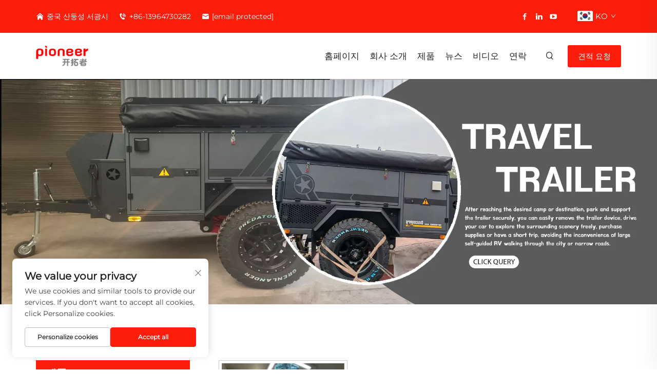

--- FILE ---
content_type: text/html; charset=utf-8
request_url: https://www.shandongtrailblazer.com/ko/Caravans_2
body_size: 10438
content:
<!DOCTYPE html>
<html lang="ko">

  <head>
<meta http-equiv="Content-Type" content="text/html;charset=UTF-8">
    <meta content="text/html; charset=utf-8" http-equiv="Content-Type">
    <meta name="viewport" content="width=device-width, initial-scale=1.0, maximum-scale=5.0, user-scalable=yes">
    <meta http-equiv="X-UA-Compatible" content="IE=edge,chrome=1">
    <title>카라반, 도매 카라반 제조업체 &amp; 중국 공급 업체 - 산동 트레일블레이저 RV 캠핑 회사</title>
    <meta name="keywords" content="중국 카라반, 음식 트럭, 픽업 캠퍼, 카라반, 음식 트럭, 픽업 캠퍼 공장, 카라반, 음식 트럭, 픽업 캠퍼 가격">
    <meta name="description" content="산동 트레일블레이저 RV 캠핑 회사에 오신 것을 환영합니다. 우리는 편안하고 즐거운 야외 여행 장비를 제공하는 것을 목표로 합니다. 우리는 카라반, 여행용 카라반, 푸드트럭, 푸드 트레일러, 픽업 캠퍼 등 다양한 캠핑 용품을 전문으로 제공합니다.">
    <link rel="shortcut icon" href="https://shopcdnpro.grainajz.com/860/upload/logo/5667dfef379dc.ico">
<!-- google analysis -->


<link rel="stylesheet" type="text/css" href="https://shopcdnpro.grainajz.com/tpl-common/common/css/bootstrap.min.css">
<link rel="stylesheet" type="text/css" href="https://shopcdnpro.grainajz.com/tpl-common/common/css/iconfont.css">
<link rel="stylesheet" type="text/css" href="https://shopcdnpro.grainajz.com/tpl-common/common/css/animate.css">
<style>
  /*********** reset start **************/
  body {
    color: var(--text-color, #666);
    font-size: 16px;
    line-height: 1.4;
    font-weight: 400;
    text-align: left;
    background: #ffffff;
    font-family: var(--font-family);
    -webkit-font-smoothing: antialiased;
    -moz-font-smoothing: antialiased;
    overflow-x: hidden;
  }

  body * {
    margin: 0;
    padding: 0;
    outline: none !important;
    line-height: 1.4;
  }

  button, input, textarea {
    border: none;
  }

  /*********** 标题 start **************/
  h1, .h1 {
    font-size: 36px;
    font-weight: 700;
    color: var(--title-text-color, #000);
    font-family: var(--title-font-family);
  }
  h2, .h2 {
    font-size: 32px;
    font-weight: 700;
    color: var(--title-text-color, #000);
    font-family: var(--title-font-family);
  }
  h3, .h3 {
    font-size: 24px;
    font-weight: 600;
    color: var(--title-text-color, #000);
    font-family: var(--title-font-family);
  }
  h4, .h4 {
    font-size: 16px;
    font-weight: 400;
    color: var(--text-color, #555);
    font-family: var(--title-font-family);
  }
  h5, .h5 {
    font-size: 14px;
    font-weight: 400;
    color: var(--text-color, #888);
    font-family: var(--title-font-family);
  }

  @media only screen and (max-width: 767px) {
    h1, .h1 {
      font-size: 22px;
    }
    h2, .h2 {
      font-size: 20px;
    }
    h3, .h3 {
      font-size: 18px;
    }
  }
  /*********** 标题 end **************/

  a {
    color: inherit;
    text-decoration: none;
  }

  a:hover {
    text-decoration: none;
    color: var(--color-primary);
  }

  ol,
  ul {
    list-style: none;
  }

  i,
  em {
    font-style: normal;
  }

  .rich-text ol {
    list-style: decimal;
    width: fit-content;
    text-align: left;
    padding-left: 38px;
    margin-top: 10px;
    margin-bottom: 10px;
  }

  .rich-text ul {
    list-style: disc;
    width: fit-content;
    text-align: left;
    padding-left: 38px;
    margin-top: 10px;
    margin-bottom: 10px;
  }

  .rich-text ul li {
    list-style: disc;
  }

  .rich-text em {
    font-style: italic;
  }

  img {
    max-width: 100%;
  }

  .fr,
  .float-right {
    float: right;
  }

  .fl,
  .float-left {
    float: left;
  }

  .uppercase {
    text-transform: uppercase;
  }

  /* RTL布局 */
  html[dir="rtl"] body {
    text-align: right;
  }

  /* 清除浮动 */
  .cl {
    zoom: 1;
  }

  .cl:before,
  .cl:after {
    display: table;
    content: " ";
  }

  .cl:after {
    clear: both;
  }

  /*富文本内置样式*/
  .mce-img-32 {width: 32px;height: auto;} .mce-img-64 {width: 64px;height: auto;} .mce-img-240 {width: 240px;height: auto;} .mce-img-480 {width: 480px;height: auto;} .mce-img-600 {width: 600px;height: auto;} .mce-img-1024 {width: 1024px;height: auto;} .mce-img-2048 {width: 2048px;height: auto;} .mce-img-w-100 {width: 100%;height: auto;}

  :root {

    --color-primary:#fc1d0b;

    --color-primary-rgb:252, 29, 11;

    --color-second:#d74a4a;

    --color-second-rgb:215, 74, 74;

    --bg-color: #f6f6f6;

    --btn-hover: #fc1d0b;

    --button-radius: 5px;

    --font-family: Montserrat;

    --title-font-family: Montserrat_Bold;

    --text-color: #888888;

    --text-color-rgb: 136, 136, 136;

    --title-text-color: #222222;

    --title-text-color-rgb: 34, 34, 34;
  }

  @font-face {
    font-family: "Montserrat";
    font-display: swap;
    src: url('https://shopcdnpro.grainajz.com/tpl-common/common/css/fonts/Montserrat/Montserrat-Regular.ttf') format('truetype');
  }
  @font-face {
    font-family: "Montserrat_Bold";
    font-display: swap;
    src: url('https://shopcdnpro.grainajz.com/tpl-common/common/css/fonts/Montserrat/Montserrat-Bold.ttf') format('truetype');
  }</style>


<meta name="referrer" content="no-referrer-when-downgrade">

<script>
  window.dataLayer = window.dataLayer || [];
  function gtag() {
    dataLayer.push(arguments);
  }

  // 1. 每个页面先默认 不同意追踪 及 不接受 cookie
  gtag('consent', 'default', {
    analytics_storage: 'denied',
    ad_storage: 'denied',
    ad_user_data: 'denied',
    ad_personalization: 'denied',
    wait_for_update: 500, // wait for an update signal to overwrite, if any. (for waiting CMP)
    region: [
      'AT',
      'BE',
      'BG',
      'CY',
      'CZ',
      'DE',
      'DK',
      'EE',
      'ES',
      'FI',
      'FR',
      'GR',
      'HR',
      'HU',
      'IE',
      'IS',
      'IT',
      'LI',
      'LT',
      'LU',
      'LV',
      'MT',
      'NL',
      'NO',
      'PL',
      'PT',
      'RO',
      'SE',
      'SI',
      'SK',
    ], // apply default to specific regions only
  });

  // 1.a 其它可选的设置
  gtag('set', 'url_passthrough', true); // improve tracking via querystring info when consent is denied
  gtag('set', 'ads_data_redaction', true); // further remove ads click info when ad_storage is denied
</script>

<script>
  // 2. 根据用户之前是否同意的选项 在每个页面自动触发 代码同意追踪 及 cookie
  if (localStorage['gtag.consent.option'] !== undefined) {
    const option = JSON.parse(localStorage['gtag.consent.option']);
    gtag('consent', 'update', option);
  }
</script>

<meta name="google-site-verification" content="CwDHA7eEqLAVFJoI9zGLV0iWMfGHI_AjQum08H6grRA">
<meta name="yandex-verification" content="b2ed9f500f12edf1">
<meta name="msvalidate.01" content="EDC9E28EA89B475D444FBD936F1FFDC7">


<script type="text/javascript" src="https://shopcdnpro.grainajz.com/tpl-common/common/js/jquery.js" defer></script>
<script type="text/javascript" src="https://shopcdnpro.grainajz.com/tpl-common/common/js/popper.min.js" defer></script>
<script type="text/javascript" src="https://shopcdnpro.grainajz.com/tpl-common/common/js/bootstrap.min.js" defer></script>
<script type="text/javascript" src="https://shopcdnpro.grainajz.com/tpl-common/common/js/wow.js" defer></script>
<script type="text/javascript" src="https://shopcdnpro.grainajz.com/tpl-common/common/js/eventTrack.js" defer></script>

  <link rel="canonical" href="https://www.shandongtrailblazer.com/Caravans_2">
<link rel="alternate" hreflang="x-default" href="https://www.shandongtrailblazer.com/Caravans_2">
<link rel="alternate" hreflang="en" href="https://www.shandongtrailblazer.com/Caravans_2">
<link rel="alternate" hreflang="ar" href="https://www.shandongtrailblazer.com/ar/Caravans_2">
<link rel="alternate" hreflang="bg" href="https://www.shandongtrailblazer.com/bg/Caravans_2">
<link rel="alternate" hreflang="hr" href="https://www.shandongtrailblazer.com/hr/Caravans_2">
<link rel="alternate" hreflang="cs" href="https://www.shandongtrailblazer.com/cs/Caravans_2">
<link rel="alternate" hreflang="da" href="https://www.shandongtrailblazer.com/da/Caravans_2">
<link rel="alternate" hreflang="nl" href="https://www.shandongtrailblazer.com/nl/Caravans_2">
<link rel="alternate" hreflang="fi" href="https://www.shandongtrailblazer.com/fi/Caravans_2">
<link rel="alternate" hreflang="fr" href="https://www.shandongtrailblazer.com/fr/Caravans_2">
<link rel="alternate" hreflang="de" href="https://www.shandongtrailblazer.com/de/Caravans_2">
<link rel="alternate" hreflang="el" href="https://www.shandongtrailblazer.com/el/Caravans_2">
<link rel="alternate" hreflang="hi" href="https://www.shandongtrailblazer.com/hi/Caravans_2">
<link rel="alternate" hreflang="it" href="https://www.shandongtrailblazer.com/it/Caravans_2">
<link rel="alternate" hreflang="ja" href="https://www.shandongtrailblazer.com/ja/Caravans_2">
<link rel="alternate" hreflang="ko" href="https://www.shandongtrailblazer.com/ko/Caravans_2">
<link rel="alternate" hreflang="no" href="https://www.shandongtrailblazer.com/no/Caravans_2">
<link rel="alternate" hreflang="pl" href="https://www.shandongtrailblazer.com/pl/Caravans_2">
<link rel="alternate" hreflang="pt" href="https://www.shandongtrailblazer.com/pt/Caravans_2">
<link rel="alternate" hreflang="ro" href="https://www.shandongtrailblazer.com/ro/Caravans_2">
<link rel="alternate" hreflang="ru" href="https://www.shandongtrailblazer.com/ru/Caravans_2">
<link rel="alternate" hreflang="es" href="https://www.shandongtrailblazer.com/es/Caravans_2">
<link rel="alternate" hreflang="sv" href="https://www.shandongtrailblazer.com/sv/Caravans_2">
<link rel="alternate" hreflang="ca" href="https://www.shandongtrailblazer.com/ca/Caravans_2">
<link rel="alternate" hreflang="tl" href="https://www.shandongtrailblazer.com/tl/Caravans_2">
<link rel="alternate" hreflang="he" href="https://www.shandongtrailblazer.com/iw/Caravans_2">
<link rel="alternate" hreflang="id" href="https://www.shandongtrailblazer.com/id/Caravans_2">
<link rel="alternate" hreflang="vi" href="https://www.shandongtrailblazer.com/vi/Caravans_2">
<link rel="alternate" hreflang="th" href="https://www.shandongtrailblazer.com/th/Caravans_2">
<link rel="alternate" hreflang="af" href="https://www.shandongtrailblazer.com/af/Caravans_2">
<link rel="alternate" hreflang="ga" href="https://www.shandongtrailblazer.com/ga/Caravans_2">
<link rel="alternate" hreflang="cy" href="https://www.shandongtrailblazer.com/cy/Caravans_2">
<link rel="alternate" hreflang="be" href="https://www.shandongtrailblazer.com/be/Caravans_2">
<link rel="alternate" hreflang="az" href="https://www.shandongtrailblazer.com/az/Caravans_2">
<link rel="alternate" hreflang="la" href="https://www.shandongtrailblazer.com/la/Caravans_2">
<link rel="alternate" hreflang="mn" href="https://www.shandongtrailblazer.com/mn/Caravans_2">
<link rel="alternate" hreflang="so" href="https://www.shandongtrailblazer.com/so/Caravans_2">
<link rel="alternate" hreflang="mg" href="https://www.shandongtrailblazer.com/mg/Caravans_2">
<link rel="alternate" hreflang="uz" href="https://www.shandongtrailblazer.com/uz/Caravans_2">
<link rel="alternate" hreflang="ky" href="https://www.shandongtrailblazer.com/ky/Caravans_2">
<link rel="alternate" hreflang="xh" href="https://www.shandongtrailblazer.com/xh/Caravans_2">
    
    
    
      <!-- Google Tag Manager -->
      <script>(function(w,d,s,l,i){w[l]=w[l]||[];w[l].push({'gtm.start':
      new Date().getTime(),event:'gtm.js'});var f=d.getElementsByTagName(s)[0],
      j=d.createElement(s),dl=l!='dataLayer'?'&l='+l:'';j.async=true;j.src=
      'https://www.googletagmanager.com/gtm.js?id='+i+dl;f.parentNode.insertBefore(j,f);
      })(window,document,'script','dataLayer','GTM-KFGS7F3K');</script>
      <!-- End Google Tag Manager -->
    
    
    <script>
      // 存储数据到 localStorage，并设置有效期
      function setLocalStorageWithExpiry(key, value, ttlDays = 7) {
        const expiryDate = new Date().getTime() + ttlDays * 24 * 60 * 60 * 1000; // ttlDays 转为毫秒
        const data = {
          value: value,
          expiry: expiryDate,
        };
        localStorage.setItem(key, JSON.stringify(data));
      }
      // 从 localStorage 获取数据，如果已过期则删除该项
      function getLocalStorageWithExpiry(key) {
        try {
          const item = localStorage.getItem(key);
          if (!item) return null; // 如果没有数据，返回 null
          const parsedItem = JSON.parse(item);
          const currentTime = new Date().getTime();
          // 如果缓存数据过期，则删除并返回 null
          if (currentTime > parsedItem.expiry) {
            localStorage.removeItem(key);
            return null;
          }
          return parsedItem.value;
        } catch (error) {
          console.log(error)
          return null
        }
      }
      function trackError(params) {
        fetch('https://shops-event.datasanalytics.com/' +
          window.location.host +
          window.location.pathname +
          window.location.search, {
          method: 'POST',
          mode: 'cors',
          headers: {
            'Content-Type': 'application/json',
          },
          body: JSON.stringify(params),
        }).catch((error) => {
          console.log('errorTrack', error);
        }); 
      }
      var _paq = window._paq = window._paq || [];
      var xm_gclid = window.location.search && (new URLSearchParams(window.location.search).get('gadid') || new URLSearchParams(window.location.search).get('gclid'));
      if (xm_gclid) {
        setLocalStorageWithExpiry('XM_TRACE_AD', xm_gclid)
        var domain = window.location.hostname;
        var searchParams = new URLSearchParams();
        searchParams.set('gclid', xm_gclid);
        searchParams.set('domain', domain);
        var url = "https://cms.xiaoman.cn/shop-api/External/Gclid?" + searchParams.toString();
        fetch(url, {method: 'GET',});
      }
      /* tracker methods like "setCustomDimension" should be called before "trackPageView" */
      var parseCookie = (value) =>
        value
          .split(';')
          .map(v => v.split('='))
          .reduce((acc, v) => {
              acc[decodeURIComponent(v[0].trim())] = decodeURIComponent((v[1]||'').trim());
              return acc;
          }, {});
      var gclid = xm_gclid || parseCookie(document.cookie).gclid || getLocalStorageWithExpiry('XM_TRACE_AD');
      if (gclid) {
        _paq.push(['setCustomDimension', customDimensionId = 4, customDimensionValue = gclid]);
      }
      _paq.push(["setDocumentTitle", document.domain + "/" + document.title]);
      _paq.push(["setCookieDomain", "*.shandongtrailblazer.com"]);
      _paq.push(['trackPageView']);
      _paq.push(['enableLinkTracking']);

      var u="https://matomo.datasanalytics.com/";
      _paq.push(['setTrackerUrl', u+'matomo.php']);
      _paq.push(['setSiteId', '676']);
      
      (function (w, d, s, l, i) {
        w[l] = w[l] || [];
        w[l].push({ 'gtm.start': new Date().getTime(), event: 'gtm.js' });
        var f = d.getElementsByTagName(s)[0],
          j = d.createElement(s),
          dl = l != 'dataLayer' ? '&l=' + l : '';
        j.async = true;
        j.src = 'https://www.googletagmanager.com/gtm.js?id=' + i + dl;
      
        j.onload = () => {
          console.log('mtm-sdk-load-track-success');
        };
      
        var baseTime = new Date().getTime();
        var trackedFlag = false;
        var offsetTime = -new Date().getTimezoneOffset() / 60;
        var timeZone;
        if (offsetTime >= 0) {
          timeZone = 'UTC+' + offsetTime;
        } else {
          timeZone = 'UTC' + offsetTime;
        }
        j.onerror = (e) => {
          trackError({
            type: 'MTM_SDK_LOAD_TRACK',
            src: 'https://www.googletagmanager.com/gtm.js?id='+i+dl,
            code: -1004,
            costTime: new Date().getTime() - baseTime,
            timeZone,
            errorSrc: (e && e.target && e.target.src) || '',
          })
          trackedFlag = true
          console.error('mtm-sdk-load-track-error');
        };   

        f.parentNode.insertBefore(j, f);
      
        setTimeout(function () {
          if (!window.matomo_site_id_cookie_key && !trackedFlag) {
            trackError({
              type: 'MTM_SDK_LOAD_TRACK',
              src: 'https://www.googletagmanager.com/gtm.js?id=' + i + dl,
              code: -1006,
              costTime: new Date().getTime() - baseTime,
              timeZone,
            });
            trackedFlag = true;
          }
        }, 3000);
      
        setTimeout(function () {
          if (window.matomo_site_id_cookie_key && trackedFlag) {
            trackError({
              type: 'MTM_SDK_LOAD_TRACK',
              src: 'https://www.googletagmanager.com/gtm.js?id=' + i + dl,
              code: 1006,
              costTime: new Date().getTime() - baseTime,
              timeZone,
            });
          }
        }, 10 * 1000);
      })(window, document, 'script', 'dataLayerShops', 'GTM-W6P22J4W');


      
      </script>
    
  </head>

  <body>
      <!-- Google Tag Manager (noscript) -->
      <noscript><iframe src="https://www.googletagmanager.com/ns.html?id=GTM-KFGS7F3K" height="0" width="0" style="display:none;visibility:hidden"></iframe></noscript>
      <!-- End Google Tag Manager (noscript) -->
    <h1 style="display: none">카라반, 도매 카라반 제조업체 &amp; 중국 공급 업체 - 산동 트레일블레이저 RV 캠핑 회사</h1>
          <!-- sectionStart: dastra_head -->
          

<link rel="stylesheet" type="text/css" href="https://shopcdnpro.grainajz.com/inst/Dastra/860/339947/sections/dastra_head/index.css">

<div class="sitetop">
	<div class="container">

	  <div class="sitetop-left">
		  <p><i class="qico qico-home"></i> 중국 산둥성 서광시</p>
			<p><i class="qico qico-tel2"></i> <a href="tel:8613964730282">+86-13964730282</a></p>
			<p><i class="qico qico-youxiang"></i> <a href="/cdn-cgi/l/email-protection#7c190e151f3c0415120e13121b0c1d1f171d1b15121b521f1311"><span class="__cf_email__" data-cfemail="2f4a5d464c6f5746415d4041485f4e4c444e48464148014c4042">[email&#160;protected]</span></a></p>
		</div>
		
		<div class="sitetop-right">
			<div class="share">
				<a href="https://www.facebook.com/share/GoWDK8Ga7nGu4ToZ/?mibextid=qi2Omg" title="facebook" target="_blank" aria-label="facebook" rel="nofollow"><i class="qico qico-facebook"></i></a>
				<a href="https://www.linkedin.com/company/103400181/admin/feed/posts/?feedType=following" title="linkedin" target="_blank" aria-label="linkedin" rel="nofollow"><i class="qico qico-linkedin"></i></a>
				<a href="https://m.youtube.com/@TrailblazerRvCamping/search" title="youtube" target="_blank" aria-label="youtube" rel="nofollow"><i class="qico qico-youtube"></i></a>
			</div>

<link rel="stylesheet" type="text/css" href="https://shopcdnpro.grainajz.com/inst/Dastra/860/339947/sections/lang_selector_1741770747524681/index.css">

<div class="lang-selector header-lang notranslate">
  <div class="current-lang">
    <img src="https://shopcdnpro.grainajz.com/tpl-common/common/images/flags.png" width="30" height="20" alt="EN" style="object-position: -384px -38px">
    <em>EN</em>
    <i class="iconfont iconfont-down4"></i>
  </div>
  <div class="lang-box">
    <ul class="lang-list">
          <li>
            <a href="https://www.shandongtrailblazer.com/Caravans_2" data-lang="en" aria-label="en" rel="nofollow">
              <img src="https://shopcdnpro.grainajz.com/tpl-common/common/images/flags.png" alt="en" width="30" height="20" style="object-position: -384px -38px">
              EN
            </a>
          </li>
          <li>
            <a href="https://www.shandongtrailblazer.com/ar/Caravans_2" data-lang="ar" aria-label="ar" rel="nofollow">
              <img src="https://shopcdnpro.grainajz.com/tpl-common/common/images/flags.png" alt="ar" width="30" height="20" style="object-position: -90px -6px">
              AR
            </a>
          </li>
          <li>
            <a href="https://www.shandongtrailblazer.com/bg/Caravans_2" data-lang="bg" aria-label="bg" rel="nofollow">
              <img src="https://shopcdnpro.grainajz.com/tpl-common/common/images/flags.png" alt="bg" width="30" height="20" style="object-position: -216px -6px">
              BG
            </a>
          </li>
          <li>
            <a href="https://www.shandongtrailblazer.com/hr/Caravans_2" data-lang="hr" aria-label="hr" rel="nofollow">
              <img src="https://shopcdnpro.grainajz.com/tpl-common/common/images/flags.png" alt="hr" width="30" height="20" style="object-position: -300px -102px">
              HR
            </a>
          </li>
          <li>
            <a href="https://www.shandongtrailblazer.com/cs/Caravans_2" data-lang="cs" aria-label="cs" rel="nofollow">
              <img src="https://shopcdnpro.grainajz.com/tpl-common/common/images/flags.png" alt="cs" width="30" height="20" style="object-position: -90px -38px">
              CS
            </a>
          </li>
          <li>
            <a href="https://www.shandongtrailblazer.com/da/Caravans_2" data-lang="da" aria-label="da" rel="nofollow">
              <img src="https://shopcdnpro.grainajz.com/tpl-common/common/images/flags.png" alt="da" width="30" height="20" style="object-position: -174px -38px">
              DA
            </a>
          </li>
          <li>
            <a href="https://www.shandongtrailblazer.com/nl/Caravans_2" data-lang="nl" aria-label="nl" rel="nofollow">
              <img src="https://shopcdnpro.grainajz.com/tpl-common/common/images/flags.png" alt="nl" width="30" height="20" style="object-position: -342px -198px">
              NL
            </a>
          </li>
          <li>
            <a href="https://www.shandongtrailblazer.com/fi/Caravans_2" data-lang="fi" aria-label="fi" rel="nofollow">
              <img src="https://shopcdnpro.grainajz.com/tpl-common/common/images/flags.png" alt="fi" width="30" height="20" style="object-position: -258px -70px">
              FI
            </a>
          </li>
          <li>
            <a href="https://www.shandongtrailblazer.com/fr/Caravans_2" data-lang="fr" aria-label="fr" rel="nofollow">
              <img src="https://shopcdnpro.grainajz.com/tpl-common/common/images/flags.png" alt="fr" width="30" height="20" style="object-position: -300px -70px">
              FR
            </a>
          </li>
          <li>
            <a href="https://www.shandongtrailblazer.com/de/Caravans_2" data-lang="de" aria-label="de" rel="nofollow">
              <img src="https://shopcdnpro.grainajz.com/tpl-common/common/images/flags.png" alt="de" width="30" height="20" style="object-position: -216px -38px">
              DE
            </a>
          </li>
          <li>
            <a href="https://www.shandongtrailblazer.com/el/Caravans_2" data-lang="el" aria-label="el" rel="nofollow">
              <img src="https://shopcdnpro.grainajz.com/tpl-common/common/images/flags.png" alt="el" width="30" height="20" style="object-position: -300px -38px">
              EL
            </a>
          </li>
          <li>
            <a href="https://www.shandongtrailblazer.com/hi/Caravans_2" data-lang="hi" aria-label="hi" rel="nofollow">
              <img src="https://shopcdnpro.grainajz.com/tpl-common/common/images/flags.png" alt="hi" width="30" height="20" style="object-position: -216px -102px">
              HI
            </a>
          </li>
          <li>
            <a href="https://www.shandongtrailblazer.com/it/Caravans_2" data-lang="it" aria-label="it" rel="nofollow">
              <img src="https://shopcdnpro.grainajz.com/tpl-common/common/images/flags.png" alt="it" width="30" height="20" style="object-position: -132px -134px">
              IT
            </a>
          </li>
          <li>
            <a href="https://www.shandongtrailblazer.com/ja/Caravans_2" data-lang="ja" aria-label="ja" rel="nofollow">
              <img src="https://shopcdnpro.grainajz.com/tpl-common/common/images/flags.png" alt="ja" width="30" height="20" style="object-position: -216px -134px">
              JA
            </a>
          </li>
          <li>
            <a href="https://www.shandongtrailblazer.com/ko/Caravans_2" data-lang="ko" aria-label="ko" rel="nofollow">
              <img src="https://shopcdnpro.grainajz.com/tpl-common/common/images/flags.png" alt="ko" width="30" height="20" style="object-position: -6px -166px">
              KO
            </a>
          </li>
          <li>
            <a href="https://www.shandongtrailblazer.com/no/Caravans_2" data-lang="no" aria-label="no" rel="nofollow">
              <img src="https://shopcdnpro.grainajz.com/tpl-common/common/images/flags.png" alt="no" width="30" height="20" style="object-position: -384px -198px">
              NO
            </a>
          </li>
          <li>
            <a href="https://www.shandongtrailblazer.com/pl/Caravans_2" data-lang="pl" aria-label="pl" rel="nofollow">
              <img src="https://shopcdnpro.grainajz.com/tpl-common/common/images/flags.png" alt="pl" width="30" height="20" style="object-position: -48px -230px">
              PL
            </a>
          </li>
          <li>
            <a href="https://www.shandongtrailblazer.com/pt/Caravans_2" data-lang="pt" aria-label="pt" rel="nofollow">
              <img src="https://shopcdnpro.grainajz.com/tpl-common/common/images/flags.png" alt="pt" width="30" height="20" style="object-position: -132px -230px">
              PT
            </a>
          </li>
          <li>
            <a href="https://www.shandongtrailblazer.com/ro/Caravans_2" data-lang="ro" aria-label="ro" rel="nofollow">
              <img src="https://shopcdnpro.grainajz.com/tpl-common/common/images/flags.png" alt="ro" width="30" height="20" style="object-position: -216px -230px">
              RO
            </a>
          </li>
          <li>
            <a href="https://www.shandongtrailblazer.com/ru/Caravans_2" data-lang="ru" aria-label="ru" rel="nofollow">
              <img src="https://shopcdnpro.grainajz.com/tpl-common/common/images/flags.png" alt="ru" width="30" height="20" style="object-position: -258px -230px">
              RU
            </a>
          </li>
          <li>
            <a href="https://www.shandongtrailblazer.com/es/Caravans_2" data-lang="es" aria-label="es" rel="nofollow">
              <img src="https://shopcdnpro.grainajz.com/tpl-common/common/images/flags.png" alt="es" width="30" height="20" style="object-position: -6px -70px">
              ES
            </a>
          </li>
          <li>
            <a href="https://www.shandongtrailblazer.com/sv/Caravans_2" data-lang="sv" aria-label="sv" rel="nofollow">
              <img src="https://shopcdnpro.grainajz.com/tpl-common/common/images/flags.png" alt="sv" width="30" height="20" style="object-position: -342px -262px">
              SV
            </a>
          </li>
          <li>
            <a href="https://www.shandongtrailblazer.com/ca/Caravans_2" data-lang="ca" aria-label="ca" rel="nofollow">
              <img src="https://shopcdnpro.grainajz.com/tpl-common/common/images/flags.png" alt="ca" width="30" height="20" style="object-position: -342px -6px">
              CA
            </a>
          </li>
          <li>
            <a href="https://www.shandongtrailblazer.com/tl/Caravans_2" data-lang="tl" aria-label="tl" rel="nofollow">
              <img src="https://shopcdnpro.grainajz.com/tpl-common/common/images/flags.png" alt="tl" width="30" height="20" style="object-position: -132px -294px">
              TL
            </a>
          </li>
          <li>
            <a href="https://www.shandongtrailblazer.com/iw/Caravans_2" data-lang="iw" aria-label="iw" rel="nofollow">
              <img src="https://shopcdnpro.grainajz.com/tpl-common/common/images/flags.png" alt="iw" width="30" height="20" style="object-position: -174px -134px">
              IW
            </a>
          </li>
          <li>
            <a href="https://www.shandongtrailblazer.com/id/Caravans_2" data-lang="id" aria-label="id" rel="nofollow">
              <img src="https://shopcdnpro.grainajz.com/tpl-common/common/images/flags.png" alt="id" width="30" height="20" style="object-position: -6px -134px">
              ID
            </a>
          </li>
          <li>
            <a href="https://www.shandongtrailblazer.com/vi/Caravans_2" data-lang="vi" aria-label="vi" rel="nofollow">
              <img src="https://shopcdnpro.grainajz.com/tpl-common/common/images/flags.png" alt="vi" width="30" height="20" style="object-position: -216px -294px">
              VI
            </a>
          </li>
          <li>
            <a href="https://www.shandongtrailblazer.com/th/Caravans_2" data-lang="th" aria-label="th" rel="nofollow">
              <img src="https://shopcdnpro.grainajz.com/tpl-common/common/images/flags.png" alt="th" width="30" height="20" style="object-position: -90px -294px">
              TH
            </a>
          </li>
          <li>
            <a href="https://www.shandongtrailblazer.com/af/Caravans_2" data-lang="af" aria-label="af" rel="nofollow">
              <img src="https://shopcdnpro.grainajz.com/tpl-common/common/images/flags.png" alt="af" width="30" height="20" style="object-position: -6px -6px">
              AF
            </a>
          </li>
          <li>
            <a href="https://www.shandongtrailblazer.com/ga/Caravans_2" data-lang="ga" aria-label="ga" rel="nofollow">
              <img src="https://shopcdnpro.grainajz.com/tpl-common/common/images/flags.png" alt="ga" width="30" height="20" style="object-position: -426px -70px">
              GA
            </a>
          </li>
          <li>
            <a href="https://www.shandongtrailblazer.com/cy/Caravans_2" data-lang="cy" aria-label="cy" rel="nofollow">
              <img src="https://shopcdnpro.grainajz.com/tpl-common/common/images/flags.png" alt="cy" width="30" height="20" style="object-position: -132px -38px">
              CY
            </a>
          </li>
          <li>
            <a href="https://www.shandongtrailblazer.com/be/Caravans_2" data-lang="be" aria-label="be" rel="nofollow">
              <img src="https://shopcdnpro.grainajz.com/tpl-common/common/images/flags.png" alt="be" width="30" height="20" style="object-position: -174px -6px">
              BE
            </a>
          </li>
          <li>
            <a href="https://www.shandongtrailblazer.com/az/Caravans_2" data-lang="az" aria-label="az" rel="nofollow">
              <img src="https://shopcdnpro.grainajz.com/tpl-common/common/images/flags.png" alt="az" width="30" height="20" style="object-position: -132px -6px">
              AZ
            </a>
          </li>
          <li>
            <a href="https://www.shandongtrailblazer.com/la/Caravans_2" data-lang="la" aria-label="la" rel="nofollow">
              <img src="https://shopcdnpro.grainajz.com/tpl-common/common/images/flags.png" alt="la" width="30" height="20" style="object-position: -132px -166px">
              LA
            </a>
          </li>
          <li>
            <a href="https://www.shandongtrailblazer.com/mn/Caravans_2" data-lang="mn" aria-label="mn" rel="nofollow">
              <img src="https://shopcdnpro.grainajz.com/tpl-common/common/images/flags.png" alt="mn" width="30" height="20" style="object-position: -48px -198px">
              MN
            </a>
          </li>
          <li>
            <a href="https://www.shandongtrailblazer.com/so/Caravans_2" data-lang="so" aria-label="so" rel="nofollow">
              <img src="https://shopcdnpro.grainajz.com/tpl-common/common/images/flags.png" alt="so" width="30" height="20" style="object-position: -132px -262px">
              SO
            </a>
          </li>
          <li>
            <a href="https://www.shandongtrailblazer.com/mg/Caravans_2" data-lang="mg" aria-label="mg" rel="nofollow">
              <img src="https://shopcdnpro.grainajz.com/tpl-common/common/images/flags.png" alt="mg" width="30" height="20" style="object-position: -342px -166px">
              MG
            </a>
          </li>
          <li>
            <a href="https://www.shandongtrailblazer.com/uz/Caravans_2" data-lang="uz" aria-label="uz" rel="nofollow">
              <img src="https://shopcdnpro.grainajz.com/tpl-common/common/images/flags.png" alt="uz" width="30" height="20" style="object-position: -342px -294px">
              UZ
            </a>
          </li>
          <li>
            <a href="https://www.shandongtrailblazer.com/ky/Caravans_2" data-lang="ky" aria-label="ky" rel="nofollow">
              <img src="https://shopcdnpro.grainajz.com/tpl-common/common/images/flags.png" alt="ky" width="30" height="20" style="object-position: -90px -166px">
              KY
            </a>
          </li>
          <li>
            <a href="https://www.shandongtrailblazer.com/xh/Caravans_2" data-lang="xh" aria-label="xh" rel="nofollow">
              <img src="https://shopcdnpro.grainajz.com/tpl-common/common/images/flags.png" alt="xh" width="30" height="20" style="object-position: -258px -38px">
              XH
            </a>
          </li>
    </ul>
  </div>
</div>

<script data-cfasync="false" src="/cdn-cgi/scripts/5c5dd728/cloudflare-static/email-decode.min.js"></script><script type="text/javascript" src="https://shopcdnpro.grainajz.com/inst/Dastra/860/339947/sections/lang_selector_1741770747524681/index.js" defer></script>

	  </div>
	</div>
</div>



<div class="header">
	<div class="header-box">
		<div class="container">
		
			<div class="logo">
				<a href="/ko/"><img src="https://shopcdnpro.grainajz.com/category/339947/860/849fe82f9e8017813468647ad2a93b60/logo.png"></a>
			</div>
			
			<div class="header-right">
				<div class="nav">
				    <ul class="sub-menu">
						<li><a href="/ko/">홈페이지</a></li>
						<li><a href="/ko/About-us">회사 소개</a></li>
						<li class="menu-item-has-children">
							<a href="/ko/Products">제품</a>
							<ul class="sub-menu">
								<li class="menu-item-has-children">
									<a href="/ko/Pickup-camper">픽업 캠퍼</a>
									<ul class="sub-menu">
										<li><a href="/ko/a">슬라이드 인 트럭 캠퍼</a></li>
										<li><a href="/ko/topper">탑퍼</a></li>
									</ul>
								</li>
								<li><a href="/ko/Caravans">카라반</a></li>
								<li><a href="/ko/Food-trucktrailer">푸드트럭(트레일러)</a></li>
							</ul>
						</li>
						<li><a href="/ko/News">뉴스</a></li>
						<li><a href="/ko/video">비디오</a></li>
						<li><a href="/ko/Contact-us">연락</a></li>
					</ul>
				</div>
				
				<div class="search">
					<span><i class="qico qico-search3"></i></span>
				</div>
                <div class="donate-btn-header">
                    <a class="quote cd-popup-trigger" href="javascript:void(0);">견적 요청</a>
                </div>
				
				<span class="mo-header-menu"><i class="qico qico-caidan"></i></span>
				
			</div>
			
		</div>
		
		<div class="search-box">
			<div class="box search-box-only">
				<form class="serchbox" action="javascript:void(0)" method="post">
				    <input type="hidden" name="type" value="product">
					<input class="submit_text" type="text" name="keys" placeholder="키워드 입력">
					<button type="submit" class="submit_btn"><i class="qico qico-search"></i></button>
				</form>
				<a class="close" href="javascript:void(0)"><i class="qico qico-guanbi"></i></a>
			</div>
		</div>
		
	</div>
</div>

<div class="mobile-menu">

	<div class="tit">
		<img src="https://shopcdnpro.grainajz.com/category/339947/860/849fe82f9e8017813468647ad2a93b60/logo.png" alt="">
		<span><i class="qico qico-guanbi"></i></span>
	</div>
	
	<div class="list">
	    <ul>
		    <li><a href="/ko/">홈페이지</a></li>
			<li><a href="/ko/About-us">회사 소개</a></li>
			<li class="menu-item-has-children">
				<a href="/ko/Products">제품</a>
				<em class="down-btn"><i class="qico qico-right7"></i></em>
				<ul class="sub-menu">
					<li class="menu-item-has-children">
						<a href="/ko/Pickup-camper">픽업 캠퍼</a>
						<em class="down-btn"><i class="qico qico-right7"></i></em>
						<ul class="sub-menu">
							<li><a href="/ko/a">슬라이드 인 트럭 캠퍼</a></li>
							<li><a href="/ko/topper">탑퍼</a></li>
						</ul>
					  </li>
					<li><a href="/ko/Caravans">카라반</a></li>
					<li><a href="/ko/Food-trucktrailer">푸드트럭(트레일러)</a></li>
				</ul>
			  </li>
			<li><a href="/ko/News">뉴스</a></li>
			<li><a href="/ko/video">비디오</a></li>
			<li><a href="/ko/Contact-us">연락</a></li>
		</ul>
    </div>
	
</div>


<!-- popup -->
<link type="text/css" rel="stylesheet" href="https://shopcdnpro.grainajz.com/tpl-common/common/css/form.css">
<link rel="stylesheet" type="text/css" href="https://shopcdnpro.grainajz.com/inst/Dastra/860/339947/sections/pop_inquiry_form/index.css">

<section class="cd-popup">
  <div class="div_info crm-form">
    <a href="#" class="cd-popup-close img-replace qico qico-guanbi"></a>
    <h3>문의하기</h3>
    <form method="post">
        <input type="hidden" value="" id="pagetitle" name="pagetitle">
        <div class="input-position">
<input type="text" name="name" required placeholder="당신의 이름 *">
        </div>
        <div class="input-position"><input type="email" name="email" required placeholder="귀하의 이메일 *"></div>
        <div class="input-position">
<input type="text" name="tel" placeholder="당신의 전화">
        </div>
        <div class="input-position">
<input type="text" name="company" placeholder=" Your companyname">
        </div>
        <div style="position: relative;">
          <textarea name="message" required placeholder="당신의 메시지 *"></textarea>
        </div>
      <button type="submit" class="submit create-form-submit">보내기</button>
    </form>
  </div>
</section>


<script type="text/javascript" src="https://shopcdnpro.grainajz.com/tpl-common/common/js/form.js" defer></script>
<script type="text/javascript" src="https://shopcdnpro.grainajz.com/inst/Dastra/860/339947/sections/pop_inquiry_form/index.js" defer></script>

<script type="text/javascript" src="https://shopcdnpro.grainajz.com/inst/Dastra/860/339947/sections/dastra_head/index.js" defer></script>

          <!-- sectionEnd: dastra_head -->
        
          <!-- sectionStart: arshine_sidebanner_1710401250384869 -->
          <link rel="stylesheet" type="text/css" href="https://shopcdnpro.grainajz.com/inst/Dastra/860/339947/sections/arshine_sidebanner_1710401250384869/index.css">

<div class="arshine-sidebanner"><img src="https://shopcdnpro.grainajz.com/category/339947/860/6c5e3027396b507f115a86094842400f/01%281%29.jpg" alt="카라반"></div>

<div class="arshine-path">
  <div class="container">
    <p>
      <a href="/ko/">홈페이지</a> / 
        <a href="/ko/Products">제품</a> / 
        <a href="/ko/Caravans">카라반</a>
    </p>
  </div>
</div>
  
          <!-- sectionEnd: arshine_sidebanner_1710401250384869 -->
        
          <!-- sectionStart: rightint_goods_list -->
          

<link rel="stylesheet" type="text/css" href="https://shopcdnpro.grainajz.com/inst/Dastra/860/339947/sections/rightint_goods_list/index.css">

<div class="main container cl rightint-goods-list">
  <div class="main-left">
    <div class="sidemenu">
      <h3>제품</h3>
      <ul>
          <li>
            <h5>
              <a href="/ko/Pickup-camper">픽업 캠퍼</a>
                <span></span>
            </h5>
              <dl>
                  <dd>
                    <i class="qico qico-right4"></i>
                    <a href="/ko/a">슬라이드 인 트럭 캠퍼</a>
                  </dd>
                  <dd>
                    <i class="qico qico-right4"></i>
                    <a href="/ko/topper">탑퍼</a>
                  </dd>
              </dl>
          </li>
          <li class="active">
            <h5>
              <a href="/ko/Caravans">카라반</a>
            </h5>
          </li>
          <li>
            <h5>
              <a href="/ko/Food-trucktrailer">푸드트럭(트레일러)</a>
            </h5>
          </li>
      </ul>
    </div>
  </div>

  <div class="main-right">
    <div class="prolist">
      <ul class="cl">
          <li>
            <a class="pic" href="/ko/product-camping-caravan-camping-trailer-rv-camper-motorhome"><img src="https://sc04.alicdn.com/kf/H33104d6cb19644fca2420bd365a1f889z.png" alt="캠핑용 카라반, 캠핑 트레일러, RV, 캠핑카, 모터홈"></a>
            <div class="t">
              <h6>
                <a href="/ko/product-camping-caravan-camping-trailer-rv-camper-motorhome">캠핑용 카라반, 캠핑 트레일러, RV, 캠핑카, 모터홈</a>
              </h6>
            </div>
          </li>
      </ul>
    </div>
      <link rel="stylesheet" type="text/css" href="https://shopcdnpro.grainajz.com/tpl-common/common/css/pagesize.css">
      <div id="pagesize"><ul>
                <li><a href="/ko/Caravans" class="">이전 </a></li>
                <li><a href="/ko/Caravans" class="">1</a></li>
                <li><a href="/ko/Caravans_2" class=" active">2</a></li>
                <li><a href="javascript:void(0)" class="disabled">다음 </a></li>
                
                
                </ul></div>
  </div>
</div>

<script type="text/javascript" src="https://shopcdnpro.grainajz.com/inst/Dastra/860/339947/sections/rightint_goods_list/index.js" defer></script>

          <!-- sectionEnd: rightint_goods_list -->
        
          <!-- sectionStart: dastra_foot -->
          


<link rel="stylesheet" type="text/css" href="https://shopcdnpro.grainajz.com/inst/Dastra/860/339947/sections/dastra_foot/index.css">
<link rel="stylesheet" type="text/css" href="https://shopcdnpro.grainajz.com/tpl-common/common/css/form.css">


<footer>

	<div id="footer">
		<div class="container">
		
			<div class="foot-logo">
				<img src="https://shopcdnpro.grainajz.com/templates/339947/860/3f6ff82b-0761-4398-b9d8-2d639e3ba479-%E6%9C%AA%E6%A0%87%E9%A2%98-2.png">
				<p>산동 트레일블레이저 RV 캠핑 회사에 오신 것을 환영합니다. 우리는 편안하고 즐거운 야외 여행 장비를 제공하는 것을 목표로 합니다. 우리는 카라반, 여행용 카라반, 푸드트럭, 푸드 트레일러, 픽업 캠퍼 등 다양한 캠핑 용품을 전문으로 제공합니다.</p>
				<div class="share">
					<a href="https://www.facebook.com/share/GoWDK8Ga7nGu4ToZ/?mibextid=qi2Omg" target="_blank" rel="nofollow"><i class="qico qico-facebook"></i></a>
					<a href="https://www.linkedin.com/company/103400181/admin/feed/posts/?feedType=following" target="_blank" rel="nofollow"><i class="qico qico-linkedin"></i></a>
					<a href="https://m.youtube.com/@TrailblazerRvCamping/search" target="_blank" rel="nofollow"><i class="qico qico-youtube1"></i></a>
				</div>
			</div>
			
			<div class="foot-nav">
				<h5>유용한 링크</h5>
				<ul> 
          <li><a href="About-us">회사 소개</a></li> 
          <li><a href="Products">제품</a></li> 
          <li><a href="News">뉴스</a></li> 
          <li><a href="video">비디오</a></li> 
          <li><a href="Contact-us">문의하기</a></li> 
          <li><a href="/ko/blog">블로그</a></li> 
          <li><a href="/ko/privacy">개인정보 보호정책</a></li>
				</ul>
			</div>
			
			<div class="foot-contact">
				<h5>연락 유지하기</h5>
				<p class="p1"><i class="qico qico-address2"></i>중국 산둥성 서광시</p>
				<p class="p2"><i class="qico qico-tel2"></i><a href="tel:8613964730282">+86-13964730282</a></p>
				<p class="p3"><i class="qico qico-youxiang"></i><a href="/cdn-cgi/l/email-protection#791c0b101a390110170b16171e09181a12181e10171e571a1614"><span class="__cf_email__" data-cfemail="dbbea9b2b89ba3b2b5a9b4b5bcabbab8b0babcb2b5bcf5b8b4b6">[email&#160;protected]</span></a></p>
			</div>
			
			<div class="foot-email">
			    <h5>회람 신문</h5>
				<p>최신 제품과 소식을 받으려면 이메일 주소를 입력하세요. 항상 최신 정보를 유지하세요.</p>
				<div class="sendemail">
					<form action="javaScript:void(0)" id="mc4wp-form-1" class="mc4wp-form mc4wp-form-14744 invite-form" method="post" data-id="14744">
						<input type="email" name="email" placeholder="이메일 주소">
						<button type="submit" class="submit create-form-submit">제출</button>
					</form>
				</div>
			</div>
			
		</div>
	</div>
	
	<div class="copyright">
	    <div class="container">
			<p>저작권 © 산둥 트레일블레이저 RV 캠핑 주식회사. 모든 권리 보유</p>
			<p>  <a href="About-us">회사 소개</a>  <a href="Contact-us">문의하기</a></p>
		</div>
	</div>

</footer>

<div id="gotop"><i class="qico qico-up"></i></div>

<input type="hidden" id="apiPath" value="https://cms.xiaoman.cn">
<input type="hidden" id="siteId" value="6Ru%2FjkTunRkbEPkr1Ven3A%3D%3D">
<input type="hidden" id="clientId" value="wvX9SJnpWCEm2aelMMvhLw%3D%3D">

<script data-cfasync="false" src="/cdn-cgi/scripts/5c5dd728/cloudflare-static/email-decode.min.js"></script><script type="text/javascript" src="https://shopcdnpro.grainajz.com/tpl-common/common/js/form.js" defer></script>

<!-- google analysis -->

<!-- stayreal -->
<!-- Google tag (gtag.js) -->


<!-- Event snippet for 提交潜在客户表单 conversion page
In your html page, add the snippet and call gtag_report_conversion when someone clicks on the chosen link or button. -->

          <!-- sectionEnd: dastra_foot -->
        

<link rel="stylesheet" type="text/css" href="https://shopcdnpro.grainajz.com/tpl-common/common/css/cookie-policy.css">

<input type="hidden" id="apiPath" value="https://cms.xiaoman.cn">
<input type="hidden" id="siteId" value="6Ru%2FjkTunRkbEPkr1Ven3A%3D%3D">
<input type="hidden" id="clientId" value="wvX9SJnpWCEm2aelMMvhLw%3D%3D">
<input type="hidden" value="" id="pagetitle" name="pagetitle">

<!-- stayreal -->
<script src="https://stayreal.xiaoman.cn/chat/js/main.js?siteid=860" defer></script>

  
    
        <script>
          window.addEventListener("load", function () {
            
            
    setTimeout(() => {
      const fragment = document.createDocumentFragment();
      ['https://shopcdnpro.grainajz.com/tpl-common/common/js/cookie-policy.js'].forEach((u) => {
        
        const script = document.createElement('script');
        script.src = u;
        script.defer = true;
        fragment.appendChild(script);
      });

      document.body.appendChild(fragment);
    }, 2000);
  
          });
        </script>
      
    
    <script src="https://shopcdnpro.grainajz.com/tpl-common/common/js/okki.sen.837.js" defer></script>
    <script>
      window.addEventListener("DOMContentLoaded", function () {
        const userAgent = navigator.userAgent.toLowerCase();

        const isMobile = /iphone|ipod|android|ios|ipad|windows phone|mobile/i.test(userAgent);

        const deviceType = isMobile ? 'mobile' : 'pc';
        const host = window.location.host;
        const pathname = window.location.pathname;

        if (window.Sentry) {
          console.log('Sen init success');
          Sentry.init({
            dsn: 'https://ca254c5714ff4a723a1db3821caa9673@sen.xiaoman.cn/44',
            integrations: [Sentry.browserTracingIntegration()],
            environment: 'production',
            sampleRate: 0.1,
            tracesSampleRate: 0.1,
            beforeSendTransaction(event) {
              event.transaction = host;
              return event;
            },
            beforeSend(event) {
              event.transaction = host;
              if (host.includes('okkishop.site') || host === 'cms.xiaoman.cn'){
                return null;
              }
              return event;
            }
          });

          Sentry.setTag('site_id', 860);
          Sentry.setTag('client_id', 339947);
          Sentry.setTag('device_type', deviceType);
          Sentry.setTag("user_agent", navigator.userAgent);
          Sentry.setTag("host", host);
          Sentry.setTag("pathname", pathname);
        } else {
          console.log('Sen init fail');
        }
      });
    </script>
  
  <script defer src="https://static.cloudflareinsights.com/beacon.min.js/vcd15cbe7772f49c399c6a5babf22c1241717689176015" integrity="sha512-ZpsOmlRQV6y907TI0dKBHq9Md29nnaEIPlkf84rnaERnq6zvWvPUqr2ft8M1aS28oN72PdrCzSjY4U6VaAw1EQ==" data-cf-beacon='{"version":"2024.11.0","token":"460411878a3a4d4ea1411deda444f7d2","server_timing":{"name":{"cfCacheStatus":true,"cfEdge":true,"cfExtPri":true,"cfL4":true,"cfOrigin":true,"cfSpeedBrain":true},"location_startswith":null}}' crossorigin="anonymous"></script>
</body>
</html>


--- FILE ---
content_type: text/css
request_url: https://shopcdnpro.grainajz.com/inst/Dastra/860/339947/sections/rightint_goods_list/index.css
body_size: 741
content:
.rightint-goods-list.main {
  padding-top: 50px;
  padding-bottom: 60px;
  overflow: hidden;
}

.rightint-goods-list .main-left {
  float: left;
  width: 300px;
}

.rightint-goods-list .main-right {
  margin-left: 340px;
}

.rightint-goods-list .main-left h3 {
  height: 50px;
  line-height: 50px;
  padding: 0 0 0 20px;
  background: var(--color-primary);
  font-size: 20px;
  color: #fff;
  font-weight: 600;
  text-transform: uppercase;
}

.rightint-goods-list .main-left h3::after {
  display: none;
  font-family: "qico";
  content: "\e727";
  float: right;
  font-size: 20px;
  font-weight: normal;
  margin-top: 0px;
  margin-right: 15px;
  -webkit-transition: -webkit-transform 0.3s ease;
  transition: -webkit-transform 0.3s ease;
  transition: transform 0.3s ease;
  transition: transform 0.3s ease, -webkit-transform 0.3s ease;
}

.rightint-goods-list .main-left h3.active::after {
  -webkit-transform: rotate(45deg) scale(1.08);
  -ms-transform: rotate(45deg) scale(1.08);
  transform: rotate(45deg) scale(1.08);
}

.rightint-goods-list .sidemenu {
  margin: 0 0 15px;
}

.rightint-goods-list .sidemenu ul {
  border: 1px solid #ededed;
  border-top: none;
}

.rightint-goods-list .sidemenu ul li {
  margin: 3px 0 0;
  border-bottom: 1px solid #ededed;
}

.rightint-goods-list .sidemenu ul li h5 {
  line-height: 24px;
  display: block;
  font-size: 16px;
  color: #333;
  cursor: pointer;
  position: relative;
}

.rightint-goods-list .sidemenu ul li h5 a {
  color: #333;
  display: block;
  padding: 10px 50px 10px 20px;
  text-transform: capitalize;
}

.rightint-goods-list .sidemenu ul li h5 a:hover {
  color: var(--color-primary);
  text-decoration: underline;
}

.rightint-goods-list .sidemenu ul li h5 span::after {
  content: '+';
  position: absolute;
  top: 0;
  right: 0;
  width: 40px;
  height: 40px;
  font-size: 24px;
  line-height: 40px;
  display: block;
}

.rightint-goods-list .sidemenu dl {
  display: none;
}

.rightint-goods-list .sidemenu dl dd {
  line-height: 40px;
  border-bottom: 1px dashed #dcdcdc;
  background: #fff;
  padding: 0 20px;
}

.rightint-goods-list .sidemenu dl dd:last-child {
  border-bottom: none;
}

.rightint-goods-list .sidemenu dl dd a {
  font-size: 15px;
  color: #666;
  padding-left: 15px;
  text-transform: capitalize;
}

.rightint-goods-list .sidemenu dl dd.active,
.rightint-goods-list .sidemenu dl dd.active a,
.rightint-goods-list .sidemenu dl dd:hover,
.rightint-goods-list .sidemenu dl dd:hover a {
  color: var(--color-primary);
}

.rightint-goods-list .sidemenu ul li.active h5 {
  border-bottom: 1px solid #ededed;
}

.rightint-goods-list .sidemenu ul li.active h5 a {
  color: var(--color-primary);
}

.rightint-goods-list .sidemenu ul li.active span::after {
  content: '-';
}

.rightint-goods-list .prolist ul {
  display: flex;
  flex-wrap: wrap
}

.rightint-goods-list .prolist ul li {
  width: 31.333333333%;
  float: left;
  text-align: center;
  background: #fff;
  margin: 0 0 20px 2%;
  cursor: pointer;
  box-sizing: border-box;
}

.rightint-goods-list .prolist ul li .pic {
  display: block;
  width: 100%;
  overflow: hidden;
  box-sizing: border-box;
  border: 1px solid #c9c9c9;
  padding: 5px;
  display: -webkit-inline-flex;
  display: inline-flex;
  -webkit-justify-content: center;
  justify-content: center;
  -webkit-align-items: center;
  align-items: center;
}

.rightint-goods-list .prolist ul li .pic img {
  display: block;
  transition: all 0.3s ease 0s;
  -webkit-transition: all 0.3s ease 0s;
  width: 100%;
  aspect-ratio: 1/ 1;
  object-fit: cover;
}

.rightint-goods-list .prolist ul li .t {
  background: #455164;
  text-align: center;
  padding: 20px 10px;
}

.rightint-goods-list .prolist ul li .t h6 {
  font-size: 16px;
  font-weight: 300;
  color: #fff;
  height: 60px;
  display: -webkit-flex;
  display: flex;
  -webkit-align-items: center;
  align-items: center;
  -webkit-justify-content: center;
  justify-content: center;
  text-align: center;
}

.rightint-goods-list .prolist ul li:hover .pic {
  border: 1px solid #dedede;
  box-shadow: 5px 5px 40px rgba(0, 0, 0, 0.2);
}

.rightint-goods-list .prolist ul li:hover .pic img {
  transform: scale(1.06);
  -webkit-transform: scale(1.06);
}

.rightint-goods-list .prolist ul li:hover .t {
  background: #000000c9;
}

.rightint-goods-list .prolist li a:hover {
  color: white;
}

@media screen and (max-width: 768px) {
  .rightint-goods-list.main {
    padding-top: 25px;
    padding-bottom: 30px;
  }

  .rightint-goods-list .main-left {
    float: none;
    width: 100%;
  }

  .rightint-goods-list .main-right {
    margin-left: 0;
  }

  .rightint-goods-list .main-left h3 {
    font-size: 18px;
    padding: 0 0 0 15px;
  }

  .rightint-goods-list .main-left h3::after {
    display: block;
  }

  .rightint-goods-list .sidemenu>ul {
    display: none;
  }

  .rightint-goods-list .sidemenu>ul>li h5 {
    padding: 8px 0 8px 15px;
    font-size: 16px;
  }

  .rightint-goods-list .sidemenu>ul>li h5 span {
    top: calc(50% - 18px);
    width: 36px;
    height: 36px;
  }

  .rightint-goods-list .prolist {
    margin-top: 20px;
  }

  .rightint-goods-list .prolist ul {
    margin: 0 -10px;
  }

  .rightint-goods-list .prolist ul li {
    width: 50%;
    padding: 10px;
    margin: 0;
  }

  .rightint-goods-list .prolist ul li h6 a {
    font-size: 18px;
    line-height: 22px;
    overflow: hidden;
  }
}

@media screen and (max-width: 576px) {
  .rightint-goods-list .prolist ul li h6 a {
    font-size: 16px;
  }

  .rightint-goods-list .prolist ul li {
    width: 100%;
    margin: 0;
  }

  .rightint-goods-list .prolist ul li h6 a {
    overflow: hidden;
  }
}

.rightint-goods-list .prolist ul li .t h6 a{
      color: #fff !important;
        display: -webkit-box;  
  -webkit-line-clamp: 3;  
  -webkit-box-orient: vertical;  
  overflow: hidden;  
  
}

--- FILE ---
content_type: text/css
request_url: https://shopcdnpro.grainajz.com/inst/Dastra/860/339947/sections/dastra_foot/index.css
body_size: 745
content:

#footer{background:#121416;padding:70px 0 50px;}
#footer .container{display:flex;justify-content:space-between;flex-wrap:wrap;}
#footer h5{font-size:22px;line-height:1;color:#fff;margin:0 0 25px;font-weight:400;text-transform:uppercase;}

.foot-logo{width:27%;}
.foot-logo img{}
.foot-logo p{font-size:16px;color:#bcbcbc;line-height:24px;margin:20px 0 0;}
.foot-logo .share{margin:20px 0 0;font-size:0;}
.foot-logo .share a{display:inline-block;color:#fff;background:#4F4F4F;width:40px;height:40px;line-height:40px;text-align:center;border-radius:6px;}
.foot-logo .share a i{font-size:20px;line-height:inherit;}
.foot-logo .share a+a{margin-left:15px;}
.foot-logo .share a:hover{background:#FC1D0B;}

.foot-nav{}
.foot-nav ul{}
.foot-nav ul li{font-size:16px;color:#a1a1a1;line-height:24px;}
.foot-nav ul li+li{margin-top:10px;}
.foot-nav ul li a{color:#a1a1a1;display:inline-block;}
.foot-nav ul li a:hover{color:#FC1D0B;}

.foot-contact{width:25%}
.foot-contact p{font-size:16px;color:#a1a1a1;line-height:24px;padding:0 0 0 25px;position:relative;}
.foot-contact p a{color:inherit;}
.foot-contact p+p{margin-top:12px}
.foot-contact p i{position:absolute;left:0;top:0;font-size:18px;}
.foot-contact p a:hover{color:#FC1D0B;}

.foot-email{width:25%;}
.foot-email p{font-size:16px;line-height:24px;color:#fff;}
.foot-email .sendemail{margin:30px 0 0;width:100%;position:relative;}
.foot-email .sendemail form{display:flex;align-items:center;}
.foot-email .sendemail input{flex:1;height:52px;line-height:50px;border:1px solid rgba(255, 255, 255, 0.4);border-right:none;overflow:hidden;color:#fff;padding:0 15px;font-size:16px;background:transparent;width:100%;}
.foot-email .sendemail .submit{background:#FC1D0B;width:110px;color:#fff;text-align:center;height:52px;display:block;cursor:pointer;}
.foot-email .sendemail .submit:hover{background:#FD6054;}
.foot-email .sendemail .crmFormVali-error{right:auto;top:auto;bottom:-25px;left:0;}


.copyright{background:#0A0A0B;padding:30px 0;text-align:center;}
.copyright .container{display:flex;justify-content:space-between;align-items:center;}
.copyright p{font-size:15px;color:rgba(255,255,255,0.9);}
.copyright p a{color:rgba(255,255,255,0.9);display:inline-block;}
.copyright p a+a{margin-left:15px;}
.copyright p a:hover{color:#FC1D0B;}

@media screen and (max-width:1281px){
#footer h5{font-size:20px;margin:0 0 20px;}
}

@media screen and (max-width:1171px){
.foot-logo{width:48%;}
.foot-nav{width:48%;}
.foot-contact{width:48%;margin-top:30px;}
.foot-email{width:48%;margin-top:30px;}
}

@media screen and (max-width:992px){
.copyright{padding:25px 0;}
.copyright .container{display:block;}
.copyright p+p{margin-top:10px;}
}

@media screen and (max-width:768px){
#footer{padding:30px 0 20px;}
#footer h5{font-size:18px;margin:0 0 15px;text-align:center;}
.foot-logo{width:100%;text-align:center;}
.foot-logo p{margin:20px 0 0;font-size:15px;}
.foot-logo .share{margin:20px 0 0;}
.foot-logo .share a{width:36px;height:36px;line-height:36px;}
.foot-nav{width:100%;margin-top:25px;display:none;}
.foot-contact{width:100%;}
.foot-contact p + p{margin-top:10px;}

.foot-email{width:100%;}
.foot-email p{font-size:15px;}
.foot-email .sendemail{margin:20px 0 0;}
}

@media screen and (max-width:480px) {
.foot-logo p{font-size:14px;line-height:22px;}
.foot-logo .share a{width:32px;height:32px;line-height:32px;}
.foot-logo .share a+a{margin-left:10px;}
.foot-contact p{font-size: 14px;line-height:22px;}
.foot-email p{font-size:14px;line-height:22px;}
.foot-email .sendemail{margin:15px 0 0;}
.foot-email .sendemail input{height:40px;line-height:38px;padding:0 10px;font-size:14px;}
.foot-email .sendemail .submit{width:90px;height:40px;font-size:15px;}
.foot-email .sendemail .submit:hover{}
.copyright{padding:20px 0;}
.copyright p{font-size:14px;}
}	



#gotop{position:fixed;bottom:100px;right:10px;height:40px;width:40px;line-height:40px;text-align:center;background:var(--color-primary);transition:all 0.4s ease 0s;z-index:1000;cursor:pointer;display:none;border-radius:5px;}
#gotop i{color:#fff;font-size:18px;}
#gotop:hover {background:#FD6054;}


#scrollUp {
  bottom: 80px;
  font-size: 30px;
  height: 40px;
  line-height: 40px;
  right: 100px;
  text-align: center;
  border-radius: 5px;
  width: 40px;
  background: var(--color-primary);
  display: flex;
  justify-content: center;
}
#scrollUp i {
  color: #fff;
  font-size: 20px;
  line-height: 40px;
}

@media (min-width: 1365px) and (max-width: 1660px) {
  #scrollUp {
    right: 30px;
  }
}

@media (min-width: 992px) and (max-width: 1199px) {
  #scrollUp {
    bottom: 60px;
    right: 30px;
  }
}

@media (min-width: 768px) and (max-width: 991px) {
#scrollUp {bottom:60px;right: 30px;}
}

@media (max-width: 767px) {
#scrollUp {bottom:92px;right:30px;}
}




--- FILE ---
content_type: application/javascript
request_url: https://shopcdnpro.grainajz.com/inst/Dastra/860/339947/sections/rightint_goods_list/index.js
body_size: 81
content:
$(function () {
  if ($(document.body).width() < 768) {
    $('.sidemenu h3').click(function () {
      if ($(this).siblings('ul').is(':hidden')) {
        $(this).addClass('active').siblings('ul').slideDown();
      } else {
        $(this).removeClass('active').siblings('ul').slideUp();
      }
    });
  };

  $('.sidemenu ul li').click(function () {
    if ($("dl", this).is(':hidden')) {
      $('.sidemenu ul li').removeClass('active').find("dl").slideUp();
      $(this).toggleClass('active').find("dl").slideDown();
    } else {
      $(this).toggleClass('active').find("dl").slideUp();
    }
  });
});

--- FILE ---
content_type: application/javascript
request_url: https://shopcdnpro.grainajz.com/inst/Dastra/860/339947/sections/dastra_head/index.js
body_size: 772
content:
(function($) {
  'use strict';
  
  if($(document.body).width() < 992) {
		$(".mo-header-menu").click(function(){
			$(".mobile-menu").toggleClass("menu-on");
		});
		$(".mobile-menu .tit span").click(function(){
			$(".mobile-menu").removeClass("menu-on");
		});
		$(".down-btn").on('click',function(){
			$(this).parent('li').toggleClass("active");
			$(this).siblings('ul').slideToggle();
			return false;
		});
	};
	
  $('.search').click(function(){
		$('.search-box').toggle();
	});
	
	$('.search-box .close').click(function(){
	   $('.search-box').hide();
	});
	
	$('.search-box-only .submit_btn').click(function () {
    var formData = $(this).parents('.search-box-only').find('form').serialize();
    window.location.href = `/search?${formData}`;
  });
  
  $(window).scroll(function() {
		if( $(window).width() > 768 ) {
			if($(this).scrollTop() >=200) {
				$('#gotop').fadeIn();	
			} else {
				$('#gotop').fadeOut();
			}
		}
	});
	$('#gotop').click(function(){
	   $('html, body').animate({scrollTop:0}, 'slow');
	});

  /*
  var top_offset = $('.one_page').height() +0;
  $('.one_page .dastra_menu .nav_scroll').onePageNav({
    currentClass: 'current',
    changeHash: false,
    scrollSpeed: 1000,
     scrollOffset: top_offset,
    scrollThreshold: 0.5,
    filter: '',
    easing: 'swing',
  });
  
  $(".nav_scroll > li:first-child").addClass("current");



  $('.one_page1').scrollToFixed({
    preFixed: function() {
      $(this).find('.scroll_fixed').addClass('prefix');
    },
    postFixed: function() {
      $(this).find('.scroll_fixed').addClass('postfix').removeClass('prefix');
    }
  });	

  var headers1 = $('.trp_nav_area');
  $(window).on('scroll', function() {

    if ($(window).scrollTop() > 200) {
      headers1.addClass('hbg2');
    } else {
      headers1.removeClass('hbg2');
    }		
  });	

  $('.mobile-menu nav').meanmenu({
    meanScreenWidth: "990",
    meanMenuContainer: ".mobile-menu",
    onePage: true,
  });
  
  var mrightma = $(".mobile_menu_o i.openclass");
  var mrightmi = $(".mobile_menu_o i.closeclass");
  var mrightmir = $(".mobile_menu_inner");
  var mobile_ov = $(".mobile_overlay");
  mrightma.on('click', function() {
    mrightmir.addClass('tx-s-open');
    mobile_ov.addClass('mactive');
  });
  mrightmi.on('click', function() {
    mrightmir.removeClass('tx-s-open');
    mobile_ov.removeClass('mactive');
  });
  
  $.scrollUp({
    scrollText: '<i class="qico qico-up2"></i>',
    easingType: 'linear',
    scrollSpeed: 900,
    animation: 'fade'
  });
  
  */
  
  /*==== Top quearys menu  ====*/
  var emsmenu = $(".em-quearys-menu i.t-quearys");
  var emscmenu = $(".em-quearys-menu i.t-close");
  var emsinner = $(".em-quearys-inner");
  emsmenu.on('click', function() {
    emsinner.addClass('em-s-open');
    $(this).addClass('em-s-hiddens');
    emscmenu.removeClass('em-s-hidden');
  });
  emscmenu.on('click', function() {
    emsinner.removeClass('em-s-open');
    $(this).addClass('em-s-hidden');
    emsmenu.removeClass('em-s-hidden');
  });


  /*==== scrollUp  ====*/
  


 // 语言切换
	   // var pathArr = location.pathname.split('/') || [];
	  
	   // var lang = pathArr[1] || 'en';
	   // var langList = [];
	   // $('.header-lang a').each(function () {
	   //   langList.push($(this).data('lang'));
	   // });
	   // if (langList.includes(lang)) {
	   //   var imgUrl = $('.header-lang .box img').attr('src');
	   //   var imgUrlSeg = imgUrl.split('/');
	   //   imgUrlSeg[imgUrlSeg.length - 1] = lang + '.png';
	   //   $('.header-lang .box img').attr('src', imgUrlSeg.join('/'));
	   //   $('.header-lang .box em').text(lang.toUpperCase());
	   // };


})(jQuery);